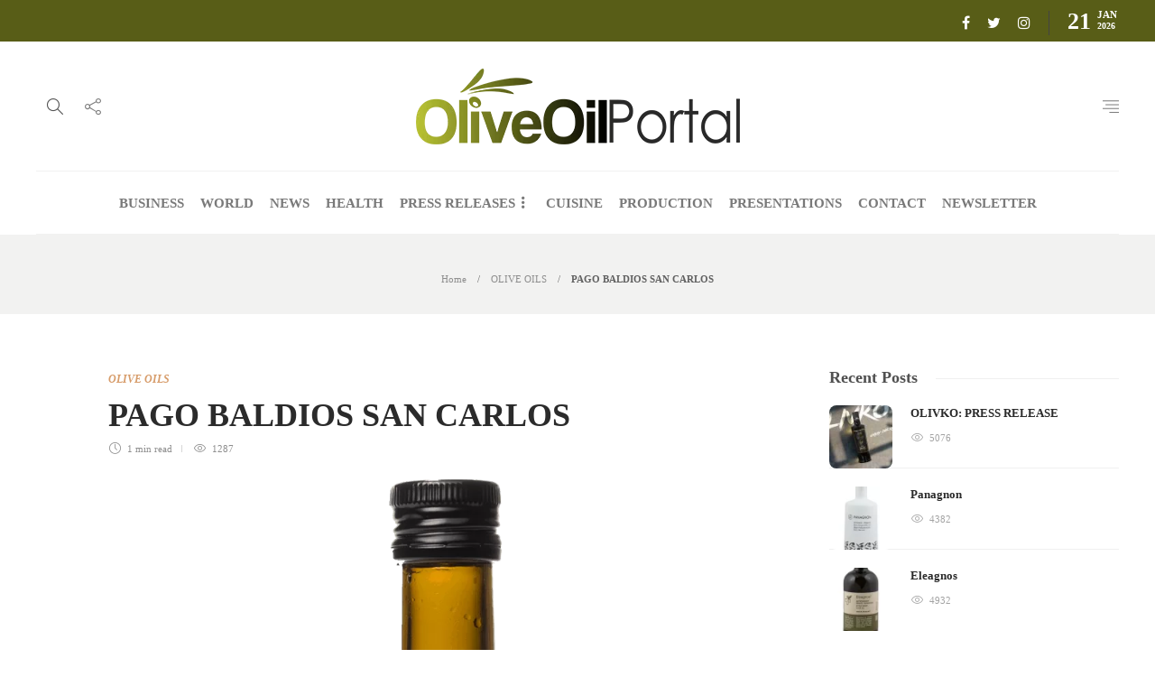

--- FILE ---
content_type: text/html; charset=UTF-8
request_url: https://oliveoilportal.com/olive-oils/pago-baldios-san-carlos/
body_size: 14989
content:
<!DOCTYPE html><html lang="en-US"><head><script data-no-optimize="1">var litespeed_docref=sessionStorage.getItem("litespeed_docref");litespeed_docref&&(Object.defineProperty(document,"referrer",{get:function(){return litespeed_docref}}),sessionStorage.removeItem("litespeed_docref"));</script> <meta charset="UTF-8"><meta name="viewport" content="width=device-width, initial-scale=1"><title>PAGO BALDIOS SAN CARLOS &#8211; Olive Oil Portal</title><meta name='robots' content='max-image-preview:large' /><link rel="alternate" type="application/rss+xml" title="Olive Oil Portal &raquo; Feed" href="https://oliveoilportal.com/feed/" /><link rel="alternate" title="oEmbed (JSON)" type="application/json+oembed" href="https://oliveoilportal.com/wp-json/oembed/1.0/embed?url=https%3A%2F%2Foliveoilportal.com%2Folive-oils%2Fpago-baldios-san-carlos%2F" /><link rel="alternate" title="oEmbed (XML)" type="text/xml+oembed" href="https://oliveoilportal.com/wp-json/oembed/1.0/embed?url=https%3A%2F%2Foliveoilportal.com%2Folive-oils%2Fpago-baldios-san-carlos%2F&#038;format=xml" /><style id='wp-img-auto-sizes-contain-inline-css' type='text/css'>img:is([sizes=auto i],[sizes^="auto," i]){contain-intrinsic-size:3000px 1500px}
/*# sourceURL=wp-img-auto-sizes-contain-inline-css */</style><link data-optimized="2" rel="stylesheet" href="https://oliveoilportal.com/wp-content/litespeed/css/15f8e9ee0b0c4eefc9aca31d07e617bd.css?ver=47cfc" /><style id='gillion-responsive-inline-css' type='text/css'>/*# sourceURL=gillion-responsive-inline-css */</style> <script type="litespeed/javascript" data-src="https://oliveoilportal.com/wp-includes/js/jquery/jquery.min.js" id="jquery-core-js"></script> <script id="jquery-remove-uppercase-accents-js-extra" type="litespeed/javascript">var rua={"accents":[{"original":"\u0386\u0399","convert":"\u0391\u03aa"},{"original":"\u0386\u03a5","convert":"\u0391\u03ab"},{"original":"\u0388\u0399","convert":"\u0395\u03aa"},{"original":"\u038c\u0399","convert":"\u039f\u03aa"},{"original":"\u0388\u03a5","convert":"\u0395\u03ab"},{"original":"\u038c\u03a5","convert":"\u039f\u03ab"},{"original":"\u03ac\u03b9","convert":"\u03b1\u03ca"},{"original":"\u03ad\u03b9","convert":"\u03b5\u03ca"},{"original":"\u0386\u03c5","convert":"\u03b1\u03cb"},{"original":"\u03ac\u03c5","convert":"\u03b1\u03cb"},{"original":"\u03cc\u03b9","convert":"\u03bf\u03ca"},{"original":"\u0388\u03c5","convert":"\u03b5\u03cb"},{"original":"\u03ad\u03c5","convert":"\u03b5\u03cb"},{"original":"\u03cc\u03c5","convert":"\u03bf\u03cb"},{"original":"\u038c\u03c5","convert":"\u03bf\u03cb"},{"original":"\u0386","convert":"\u0391"},{"original":"\u03ac","convert":"\u03b1"},{"original":"\u0388","convert":"\u0395"},{"original":"\u03ad","convert":"\u03b5"},{"original":"\u0389","convert":"\u0397"},{"original":"\u03ae","convert":"\u03b7"},{"original":"\u038a","convert":"\u0399"},{"original":"\u03aa","convert":"\u0399"},{"original":"\u03af","convert":"\u03b9"},{"original":"\u0390","convert":"\u03ca"},{"original":"\u038c","convert":"\u039f"},{"original":"\u03cc","convert":"\u03bf"},{"original":"\u038e","convert":"\u03a5"},{"original":"\u03cd","convert":"\u03c5"},{"original":"\u03b0","convert":"\u03cb"},{"original":"\u038f","convert":"\u03a9"},{"original":"\u03ce","convert":"\u03c9"}],"selectors":"","selAction":""}</script> <script id="gillion-scripts-js-extra" type="litespeed/javascript">var gillion_loadmore_posts={"ajax_url":"https://oliveoilportal.com/wp-admin/admin-ajax.php"};var gillion={"siteurl":"https://oliveoilportal.com/","loggedin":"","page_loader":"0","notice":"","header_animation_dropdown_delay":"1000","header_animation_dropdown":"easeInOutExpo","header_animation_dropdown_speed":"300","lightbox_opacity":"0.88","lightbox_transition":"elastic","page_numbers_prev":"Previous","page_numbers_next":"Next","rtl_support":"","footer_parallax":"","social_share":"{\"email\":true,\"twitter\":true,\"facebook\":true,\"linkedin\":true}","text_show_all":"Show All"}</script> <script></script><link rel="https://api.w.org/" href="https://oliveoilportal.com/wp-json/" /><link rel="alternate" title="JSON" type="application/json" href="https://oliveoilportal.com/wp-json/wp/v2/posts/3991" /><link rel="EditURI" type="application/rsd+xml" title="RSD" href="https://oliveoilportal.com/xmlrpc.php?rsd" /><link rel="canonical" href="https://oliveoilportal.com/olive-oils/pago-baldios-san-carlos/" /><meta name="generator" content="Powered by WPBakery Page Builder - drag and drop page builder for WordPress."/>
 <script type="litespeed/javascript" data-src="https://www.googletagmanager.com/gtag/js?id=UA-169390348-1"></script> <script type="litespeed/javascript">window.dataLayer=window.dataLayer||[];function gtag(){dataLayer.push(arguments)}
gtag('js',new Date());gtag('config','UA-169390348-1')</script><link rel="icon" href="https://oliveoilportal.com/wp-content/uploads/2020/06/cropped-olive-1-32x32.png" sizes="32x32" /><link rel="icon" href="https://oliveoilportal.com/wp-content/uploads/2020/06/cropped-olive-1-192x192.png" sizes="192x192" /><link rel="apple-touch-icon" href="https://oliveoilportal.com/wp-content/uploads/2020/06/cropped-olive-1-180x180.png" /><meta name="msapplication-TileImage" content="https://oliveoilportal.com/wp-content/uploads/2020/06/cropped-olive-1-270x270.png" /><style type="text/css" id="wp-custom-css">.sh-header-top {background:#585d17;}
a.social-media-gplus, li.sh-share-item-googleplus, li.sh-nav-readmore {display:none;}


.sh-post-author.sh-table {display: none;}
.post-meta-content .post-auhor-date, a.post-comments {display:none!important;}

#gtranslate_wrapper {display:none;}

@media screen and (max-width: 992px) {
#gtranslate_wrapper {display:block;}
}
.greenarea h2.sh-blog-fancy-title {color:#fff;}

.grecaptcha-badge { opacity:0;}

.titlebar-title h2 {display:none;}
span.title-level {margin:0; padding:0;}

.sh-footer-builder-widgets .textwidget ul li {
    padding: 10px 1px;
    border-bottom: 1px solid #f0f0f0;
    font-size: 0px!important;
    text-transform: uppercase;
}

.sh-footer-builder-widgets .textwidget ul li a {
color: #ffffff!important;
        display: block;
    font-weight: bold;
    font-size: 11px;
    position: relative;
    padding-left: 14px;
}

.sh-footer-builder-widgets .textwidget ul li a:before {
    content: ".";
    display: inline-block;
    font-size: 18px;
    position: absolute;
    left: 0;
    top: -11px;
}</style><noscript><style>.wpb_animate_when_almost_visible { opacity: 1; }</style></noscript></head><body data-rsssl=1 class="wp-singular post-template-default single single-post postid-3991 single-format-standard wp-theme-theoliveoilnews wp-child-theme-theoliveoilnews-child singular sh-body-header-sticky sh-title-style1 sh-section-tabs-style3 sh-carousel-style2 sh-carousel-position-bottom sh-post-categories-style2 sh-review-style2 sh-meta-order-bottom sh-instagram-widget-columns3 sh-categories-position-title sh-media-icon-style2 sh-wc-labels-off sh-instagram-widget-with-button wpb-js-composer js-comp-ver-8.7.1 vc_responsive"><div class="sh-header-side"><div id="text-2" class="widget-item widget_text"><div class="sh-widget-title-styling"><h3 class="widget-title">Newsletter</h3></div><div class="textwidget"><p>* You will receive the latest news and updates about olive oil!</p><div class="wpforms-container wpforms-container-full" id="wpforms-3290"><form id="wpforms-form-3290" class="wpforms-validate wpforms-form wpforms-ajax-form" data-formid="3290" method="post" enctype="multipart/form-data" action="/olive-oils/pago-baldios-san-carlos/" data-token="e1f026ea93d71aff97ce8a70e0f9e19f" data-token-time="1769001227"><noscript class="wpforms-error-noscript">Please enable JavaScript in your browser to complete this form.</noscript><div class="wpforms-field-container"><div id="wpforms-3290-field_1-container" class="wpforms-field wpforms-field-email" data-field-id="1"><label class="wpforms-field-label wpforms-label-hide" for="wpforms-3290-field_1">Email <span class="wpforms-required-label">*</span></label><input type="email" id="wpforms-3290-field_1" class="wpforms-field-large wpforms-field-required" name="wpforms[fields][1]" placeholder="E-mail" spellcheck="false" required></div></div><div class="wpforms-field wpforms-field-hp"><label for="wpforms-3290-field-hp" class="wpforms-field-label">Message</label><input type="text" name="wpforms[hp]" id="wpforms-3290-field-hp" class="wpforms-field-medium"></div><div class="wpforms-recaptcha-container wpforms-is-recaptcha wpforms-is-recaptcha-type-v3" ><input type="hidden" name="wpforms[recaptcha]" value=""></div><div class="wpforms-submit-container" ><input type="hidden" name="wpforms[id]" value="3290"><input type="hidden" name="page_title" value="PAGO BALDIOS SAN CARLOS"><input type="hidden" name="page_url" value="https://oliveoilportal.com/olive-oils/pago-baldios-san-carlos/"><input type="hidden" name="url_referer" value=""><input type="hidden" name="page_id" value="3991"><input type="hidden" name="wpforms[post_id]" value="3991"><button type="submit" name="wpforms[submit]" id="wpforms-submit-3290" class="wpforms-submit" data-alt-text="Sending..." data-submit-text="SUBSCRIBE" aria-live="assertive" value="wpforms-submit">SUBSCRIBE</button><img data-lazyloaded="1" src="[data-uri]" decoding="async" data-src="https://oliveoilportal.com/wp-content/plugins/wpforms-lite/assets/images/submit-spin.svg" class="wpforms-submit-spinner" style="display: none;" width="26" height="26" alt="Loading"></div></form></div></div></div><div id="recent_posts-2" class="widget_social_links widget-item widget_recent_posts"><div class="wrap-recent-posts"><div class="sh-widget-title-styling"><h3 class="widget-title">Recent Articles</h3></div><div class="sh-recent-posts-widgets"><div class="sh-recent-posts-widgets-item"><div class="sh-recent-posts-widgets-item-thumb">
<a href="https://oliveoilportal.com/press-releases/olivko-press-release/">
<img data-lazyloaded="1" src="[data-uri]" width="150" height="150" data-src="https://oliveoilportal.com/wp-content/uploads/2024/07/olivko4-150x150.jpg" class="attachment-thumbnail size-thumbnail wp-post-image" alt="" decoding="async" data-srcset="https://oliveoilportal.com/wp-content/uploads/2024/07/olivko4-150x150.jpg 150w, https://oliveoilportal.com/wp-content/uploads/2024/07/olivko4-585x585.jpg 585w, https://oliveoilportal.com/wp-content/uploads/2024/07/olivko4-220x220.jpg 220w, https://oliveoilportal.com/wp-content/uploads/2024/07/olivko4-80x80.jpg 80w" data-sizes="(max-width: 150px) 100vw, 150px" /><div class="sh-mini-overlay"><div class="sh-mini-overlay-container"><div class="sh-table-full"><div class="sh-table-cell">
<i class="icon-link"></i></div></div></div></div><div class="sh-recent-posts-widgets-count">
0</div>
</a></div><div class="sh-recent-posts-widgets-item-content">
<a href="https://oliveoilportal.com/press-releases/olivko-press-release/"><h6>OLIVKO: PRESS RELEASE</h6>
</a><div class="sh-recent-posts-widgets-item-meta">
By						        <a href="https://oliveoilportal.com//author/digitalbox" class="post-meta-author">
digitalbox						        </a></div></div></div><div class="sh-recent-posts-widgets-item"><div class="sh-recent-posts-widgets-item-thumb">
<a href="https://oliveoilportal.com/awarded-olive-oils-2022/panagnon-3/">
<img data-lazyloaded="1" src="[data-uri]" width="150" height="150" data-src="https://oliveoilportal.com/wp-content/uploads/2022/07/V11-150x150.png" class="attachment-thumbnail size-thumbnail wp-post-image" alt="Panagnon" decoding="async" data-srcset="https://oliveoilportal.com/wp-content/uploads/2022/07/V11-150x150.png 150w, https://oliveoilportal.com/wp-content/uploads/2022/07/V11-585x585.png 585w, https://oliveoilportal.com/wp-content/uploads/2022/07/V11-220x220.png 220w, https://oliveoilportal.com/wp-content/uploads/2022/07/V11-80x80.png 80w" data-sizes="(max-width: 150px) 100vw, 150px" /><div class="sh-mini-overlay"><div class="sh-mini-overlay-container"><div class="sh-table-full"><div class="sh-table-cell">
<i class="icon-link"></i></div></div></div></div><div class="sh-recent-posts-widgets-count">
0</div>
</a></div><div class="sh-recent-posts-widgets-item-content">
<a href="https://oliveoilportal.com/awarded-olive-oils-2022/panagnon-3/"><h6>Panagnon</h6>
</a><div class="sh-recent-posts-widgets-item-meta">
By						        <a href="https://oliveoilportal.com//author/digitalbox" class="post-meta-author">
digitalbox						        </a></div></div></div><div class="sh-recent-posts-widgets-item"><div class="sh-recent-posts-widgets-item-thumb">
<a href="https://oliveoilportal.com/awarded-olive-oils-2022/eleagnos-2-3/">
<img data-lazyloaded="1" src="[data-uri]" width="150" height="150" data-src="https://oliveoilportal.com/wp-content/uploads/2022/07/Y60-150x150.png" class="attachment-thumbnail size-thumbnail wp-post-image" alt="Eleagnos" decoding="async" data-srcset="https://oliveoilportal.com/wp-content/uploads/2022/07/Y60-150x150.png 150w, https://oliveoilportal.com/wp-content/uploads/2022/07/Y60-585x585.png 585w, https://oliveoilportal.com/wp-content/uploads/2022/07/Y60-220x220.png 220w, https://oliveoilportal.com/wp-content/uploads/2022/07/Y60-80x80.png 80w" data-sizes="(max-width: 150px) 100vw, 150px" /><div class="sh-mini-overlay"><div class="sh-mini-overlay-container"><div class="sh-table-full"><div class="sh-table-cell">
<i class="icon-link"></i></div></div></div></div><div class="sh-recent-posts-widgets-count">
0</div>
</a></div><div class="sh-recent-posts-widgets-item-content">
<a href="https://oliveoilportal.com/awarded-olive-oils-2022/eleagnos-2-3/"><h6>Eleagnos</h6>
</a><div class="sh-recent-posts-widgets-item-meta">
By						        <a href="https://oliveoilportal.com//author/digitalbox" class="post-meta-author">
digitalbox						        </a></div></div></div><div class="sh-recent-posts-widgets-item"><div class="sh-recent-posts-widgets-item-thumb">
<a href="https://oliveoilportal.com/awarded-olive-oils-2022/stephanos/">
<img data-lazyloaded="1" src="[data-uri]" width="150" height="150" data-src="https://oliveoilportal.com/wp-content/uploads/2022/07/Y59-150x150.png" class="attachment-thumbnail size-thumbnail wp-post-image" alt="STEPHANOS" decoding="async" data-srcset="https://oliveoilportal.com/wp-content/uploads/2022/07/Y59-150x150.png 150w, https://oliveoilportal.com/wp-content/uploads/2022/07/Y59-585x585.png 585w, https://oliveoilportal.com/wp-content/uploads/2022/07/Y59-220x220.png 220w, https://oliveoilportal.com/wp-content/uploads/2022/07/Y59-80x80.png 80w" data-sizes="(max-width: 150px) 100vw, 150px" /><div class="sh-mini-overlay"><div class="sh-mini-overlay-container"><div class="sh-table-full"><div class="sh-table-cell">
<i class="icon-link"></i></div></div></div></div><div class="sh-recent-posts-widgets-count">
0</div>
</a></div><div class="sh-recent-posts-widgets-item-content">
<a href="https://oliveoilportal.com/awarded-olive-oils-2022/stephanos/"><h6>STEPHANOS</h6>
</a><div class="sh-recent-posts-widgets-item-meta">
By						        <a href="https://oliveoilportal.com//author/digitalbox" class="post-meta-author">
digitalbox						        </a></div></div></div></div></div></div></div><div class="sh-header-side-overlay"></div><div id="page-container" class=""><header class="primary-mobile"><div id="header-mobile" class="sh-header-mobile"><div class="sh-header-mobile-navigation"><div class="container"><div class="sh-table sh-header-mobile-table"><div class="sh-table-cell"><nav id="header-navigation-mobile" class="header-standard-position sh-header-mobile-navigation-left"><div class="sh-nav-container"><ul class="sh-nav"><li><div class="sh-hamburger-menu sh-nav-dropdown">
<span></span>
<span></span>
<span></span>
<span></span></div></li></ul></div></nav></div><div class="sh-table-cell sh-header-logo-container"><div class="header-logo">
<a href="https://oliveoilportal.com/" class="header-logo-container sh-table-small"><div class="sh-table-cell"><img data-lazyloaded="1" src="[data-uri]" width="359" height="84" class="sh-standard-logo" data-src="//oliveoilportal.com/wp-content/uploads/2020/07/oliveoilNews.png" alt="Olive Oil Portal" />
<img data-lazyloaded="1" src="[data-uri]" width="359" height="84" class="sh-sticky-logo" data-src="//oliveoilportal.com/wp-content/uploads/2020/07/oliveoilNews.png" alt="Olive Oil Portal" />
<img data-lazyloaded="1" src="[data-uri]" width="359" height="84" class="sh-light-logo" data-src="//oliveoilportal.com/wp-content/uploads/2020/07/oliveoilNews.png" alt="Olive Oil Portal" /></div>
</a></div></div><div class="sh-table-cell"><nav class="header-standard-position sh-header-mobile-navigation-right"><div class="sh-nav-container"><ul class="sh-nav"></ul></div></nav></div></div></div></div><nav class="sh-header-mobile-dropdown"><div class="container sh-nav-container"><ul class="sh-nav-mobile"></ul></div><div class="container sh-nav-container"><div class="header-mobile-social-media">
<a href="https://www.facebook.com/OliveOilPortal/"  target = "_blank"  class="social-media-facebook">
<i class="fa fa-facebook"></i>
</a><a href="https://twitter.com/OliveOil_News"  target = "_blank"  class="social-media-twitter">
<i class="fa fa-twitter"></i>
</a><a href="https://www.instagram.com/londonoliveoilcompetitions/"  target = "_blank"  class="social-media-instagram">
<i class="fa fa-instagram"></i>
</a><div class="sh-clear"></div></div></div><div class="header-mobile-search"><div class="container sh-nav-container"><form role="search" method="get" class="header-mobile-form" action="https://oliveoilportal.com/">
<input class="header-mobile-form-input" type="text" placeholder="Search here.." value="" name="s" required />
<button type="submit" class="header-mobile-form-submit">
<i class="icon-magnifier"></i>
</button></form></div></div></nav></div></header><header class="primary-desktop"><div class="sh-header-top"><div class="container"><div class="sh-table"><div class="sh-table-cell"><div class="gtranslate_wrapper" id="gt-wrapper-87633351"></div></div><div class="sh-table-cell"><div class="sh-header-top-meta"><div class="header-social-media">
<a href="https://www.facebook.com/OliveOilPortal/"  target = "_blank"  class="social-media-facebook">
<i class="fa fa-facebook"></i>
</a><a href="https://twitter.com/OliveOil_News"  target = "_blank"  class="social-media-twitter">
<i class="fa fa-twitter"></i>
</a><a href="https://www.instagram.com/londonoliveoilcompetitions/"  target = "_blank"  class="social-media-instagram">
<i class="fa fa-instagram"></i>
</a><div class="sh-clear"></div></div><div class="sh-header-top-date">
<span class="sh-header-top-date-day">21</span>
<span class="sh-header-top-date-meta">
<span class="sh-header-top-date-month">Jan</span>
<span class="sh-header-top-date-year">2026</span>
</span></div></div></div></div></div></div><div class="sh-header-height sh-header-4"><div class="sh-header-middle"><div class="container sh-header-additional"><div class="sh-table"><div class="sh-table-cell sh-header-meta1-container"><nav class="header-standard-position"><div class="sh-nav-container"><ul class="sh-nav"><li class="menu-item sh-nav-search sh-nav-special">
<a href="#"><i class="icon icon-magnifier"></i></a></li><li class="menu-item menu-item-has-children sh-nav-share sh-nav-special">
<a href="#"><div>
<i class="icon icon-share"></i></div>
</a><ul class="sub-menu sh-nav-share-ul"><li class="sh-share-item sh-share-item-facebook menu-item">
<a href="https://www.facebook.com/OliveOilPortal/"  target = "_blank" >
<i class="fa fa-facebook"></i>
</a></li><li class="sh-share-item sh-share-item-twitter menu-item">
<a href="https://twitter.com/OliveOil_News"  target = "_blank" >
<i class="fa fa-twitter"></i>
</a></li><li class="sh-share-item sh-share-item-instagram menu-item">
<a href="https://www.instagram.com/londonoliveoilcompetitions/"  target = "_blank" >
<i class="fa fa-instagram"></i>
</a></li></ul></li></ul></div></nav></div><div class="sh-table-cell sh-header-logo-container"><nav class="header-standard-position"><div class="sh-nav-container"><ul class="sh-nav sh-nav-left"><li><div class="header-logo">
<a href="https://oliveoilportal.com/" class="header-logo-container sh-table-small"><div class="sh-table-cell"><img data-lazyloaded="1" src="[data-uri]" width="359" height="84" class="sh-standard-logo" data-src="//oliveoilportal.com/wp-content/uploads/2020/07/oliveoilNews.png" alt="Olive Oil Portal" />
<img data-lazyloaded="1" src="[data-uri]" width="359" height="84" class="sh-sticky-logo" data-src="//oliveoilportal.com/wp-content/uploads/2020/07/oliveoilNews.png" alt="Olive Oil Portal" />
<img data-lazyloaded="1" src="[data-uri]" width="359" height="84" class="sh-light-logo" data-src="//oliveoilportal.com/wp-content/uploads/2020/07/oliveoilNews.png" alt="Olive Oil Portal" /></div>
</a></div></li></ul></div></nav></div><div class="sh-table-cell sh-header-meta2-container"><nav class="header-standard-position"><div class="sh-nav-container"><ul class="sh-nav"><li class="menu-item sh-nav-menu sh-nav-special">
<a href="#">
<i class="ti-align-right sh-nav-menu-icon-closed" data-attr-closed="ti-align-right" data-attr-opened="ti-close"></i>
</a></li></ul></div></nav></div></div></div></div><div class="sh-header sh-header-4 sh-sticky-header"><div class="container sh-header-standard"><nav id="header-navigation" class="header-standard-position"><div class="sh-nav-container"><ul id="menu-header-navigation" class="sh-nav"><li id="menu-item-3249" class="menu-item menu-item-type-taxonomy menu-item-object-category menu-item-3249"><a href="https://oliveoilportal.com/category/business/" >BUSINESS</a></li><li id="menu-item-3246" class="menu-item menu-item-type-taxonomy menu-item-object-category menu-item-3246"><a href="https://oliveoilportal.com/category/world/" >WORLD</a></li><li id="menu-item-3250" class="menu-item menu-item-type-taxonomy menu-item-object-category menu-item-3250"><a href="https://oliveoilportal.com/category/news/" >NEWS</a></li><li id="menu-item-3247" class="menu-item menu-item-type-taxonomy menu-item-object-category menu-item-3247"><a href="https://oliveoilportal.com/category/health/" >HEALTH</a></li><li id="menu-item-3252" class="menu-item menu-item-type-taxonomy menu-item-object-category menu-item-has-children menu-item-3252"><a href="https://oliveoilportal.com/category/press-releases/" >PRESS RELEASES</a><ul class="sub-menu"><li id="menu-item-5010" class="menu-item menu-item-type-post_type menu-item-object-page menu-item-5010"><a href="https://oliveoilportal.com/send-us-your-press-release/" >SEND US YOUR PRESS RELEASE</a></li></ul></li><li id="menu-item-4973" class="menu-item menu-item-type-taxonomy menu-item-object-category menu-item-4973"><a href="https://oliveoilportal.com/category/cuisine/" >CUISINE</a></li><li id="menu-item-3248" class="menu-item menu-item-type-taxonomy menu-item-object-category menu-item-3248"><a href="https://oliveoilportal.com/category/production/" >PRODUCTION</a></li><li id="menu-item-3253" class="menu-item menu-item-type-taxonomy menu-item-object-category menu-item-3253"><a href="https://oliveoilportal.com/category/product-presentations/" >PRESENTATIONS</a></li><li id="menu-item-4965" class="menu-item menu-item-type-post_type menu-item-object-page menu-item-4965"><a href="https://oliveoilportal.com/contact-us/" >CONTACT</a></li><li id="menu-item-5013" class="menu-item menu-item-type-post_type menu-item-object-page menu-item-5013"><a href="https://oliveoilportal.com/newsletter/" >NEWSLETTER</a></li></ul></div></nav></div><div class="sh-header-search-side"><div class="sh-header-search-side-container"><form method="get" class="sh-header-search-form" action="https://oliveoilportal.com/">
<input type="text" value="" name="s" class="sh-header-search-side-input" placeholder="Enter a keyword to search..." /><div class="sh-header-search-side-close">
<i class="ti-close"></i></div><div class="sh-header-search-side-icon">
<i class="ti-search"></i></div></form></div></div></div></div></header><div class="sh-titlebar sh-titlebar-center"><div class="container"><div class="sh-table sh-titlebar-height-small"><div class="sh-table-cell"><div class="titlebar-title"><h2>
Article</h2></div><div class="title-level"><div id="breadcrumbs" class="breadcrumb-trail breadcrumbs"><span class="item-home"><a class="bread-link bread-home" href="https://oliveoilportal.com/" title="Home">Home</a></span><span class="separator"> &gt; </span><span class="item-cat"><a href="https://oliveoilportal.com/category/olive-oils/">OLIVE OILS</a></span><span class="separator"> &gt; </span><span class="item-current item-3991"><span class="bread-current bread-3991" title="PAGO BALDIOS SAN CARLOS">PAGO BALDIOS SAN CARLOS</span></span></div></div></div></div></div></div><div id="wrapper" class="layout-default"><div class="content-container sh-page-layout-default"><div class="container entry-content"><div id="content-wrapper" class="content-wrapper-with-sidebar"><div id="content" class="content-layout-sidebar-right content-with-sidebar-right"><div class="blog-single blog-style-single blog-style-single-share  blog-blockquote-style2  blog-style-post-toptitle"><article id="post-3991" class="post-item post-item-single post-3991 post type-post status-publish format-standard has-post-thumbnail hentry category-olive-oils"><meta content="https://oliveoilportal.com/wp-content/uploads/2020/07/B04-661x1024.png" itemprop="image"/><div class="post-item-single-container"><div class="post-content-share post-content-share-bar"></div><div class="post-single-meta"><div class="post-categories-container"><div class="post-categories"><a href="https://oliveoilportal.com/category/olive-oils/">OLIVE OILS</a></div></div>
<a class="post-title"><h1>
PAGO BALDIOS SAN CARLOS</h1>
</a><div class="post-meta"><div class="post-meta-content">
<span class="post-auhor-date post-auhor-date-full">
<a href="https://oliveoilportal.com/author/digitalbox/">
</a>
<span>
<a href="https://oliveoilportal.com/author/digitalbox/" class="post-author">digitalbox</a></span>,
<a href="https://oliveoilportal.com/olive-oils/pago-baldios-san-carlos/" class="post-date">
6 years ago                                            </a>
</span>
<span class="post-readtime">
<i class="icon icon-clock"></i>
1 min <span>read</span>            </span>
<span class="post-views">
<i class="icon icon-eye"></i>
1287            </span>
<span class="placeholder-post-read-later"></span></div></div></div><div class="post-type-content"><div class="post-thumbnail">
<img data-lazyloaded="1" src="[data-uri]" width="1000" height="1550" data-src="https://oliveoilportal.com/wp-content/uploads/2020/07/B04.png" alt="PAGO BALDIOS SAN CARLOS">
<a href="https://oliveoilportal.com/wp-content/uploads/2020/07/B04.png" class="post-lightbox" data-rel="lightcase:post_gallery_3991"></a></div></div><div class="post-content post-single-content"><p>Since the 17th century our family has been linked to agriculture.<br />
Pago de los Baldios de San Carlos is the legacy of generations, an experience appreciated in the care of olives and grapes throughout the production process.Pursue, find and maintain the highest quality of our products compared to mass production, thus obtaining healthy, premium quality products.</p><p>SILVER AWARD / QUALITY OLIVE OILS</p><p>Country: SPAIN</p><p>Company: PAGO BALDIOS SAN CARLOS S.L.</p></div><div class="sh-page-links"></div><div class="post-tags-container"><div class="sh-clear"></div></div><div class="post-content-share-mobile-contaner"><div class="post-content-share post-content-share-bar post-content-share-mobile"></div></div></div></article></div></div><div id="sidebar" class="sidebar-right"><div class="sidebar-container"><div id="posts_slider-5" class="widget_facebook widget-item widget_posts_slider"><div class="widget-slide-arrows-container"><div class="sh-widget-title-styling"><h3 class="widget-title">Recent Posts</h3></div></div><div class="sh-widget-posts-slider sh-widget-posts-slider-init"><div class="sh-widget-posts-slider-group"><div class="sh-widget-posts-slider-item sh-widget-posts-slider-style1">
<a href="https://oliveoilportal.com/press-releases/olivko-press-release/" class="sh-widget-posts-slider-thumbnail sh-post-review-mini" style="background-image: url( https://oliveoilportal.com/wp-content/uploads/2024/07/olivko4-80x80.jpg);"><div class="post-overlay-small"></div>
</a><div class="sh-widget-posts-slider-content">
<a href="https://oliveoilportal.com/press-releases/olivko-press-release/"><h5 class="post-title">
OLIVKO: PRESS RELEASE</h5>
</a><div class="post-meta"><div class="post-meta-content">
<span class="post-views">
<i class="icon icon-eye"></i>
5076            </span>
<span class="placeholder-post-read-later"></span></div></div></div></div><div class="sh-widget-posts-slider-item sh-widget-posts-slider-style1">
<a href="https://oliveoilportal.com/awarded-olive-oils-2022/panagnon-3/" class="sh-widget-posts-slider-thumbnail sh-post-review-mini" style="background-image: url( https://oliveoilportal.com/wp-content/uploads/2022/07/V11-80x80.png);"><div class="post-overlay-small"></div>
</a><div class="sh-widget-posts-slider-content">
<a href="https://oliveoilportal.com/awarded-olive-oils-2022/panagnon-3/"><h5 class="post-title">
Panagnon</h5>
</a><div class="post-meta"><div class="post-meta-content">
<span class="post-views">
<i class="icon icon-eye"></i>
4382            </span>
<span class="placeholder-post-read-later"></span></div></div></div></div><div class="sh-widget-posts-slider-item sh-widget-posts-slider-style1">
<a href="https://oliveoilportal.com/awarded-olive-oils-2022/eleagnos-2-3/" class="sh-widget-posts-slider-thumbnail sh-post-review-mini" style="background-image: url( https://oliveoilportal.com/wp-content/uploads/2022/07/Y60-80x80.png);"><div class="post-overlay-small"></div>
</a><div class="sh-widget-posts-slider-content">
<a href="https://oliveoilportal.com/awarded-olive-oils-2022/eleagnos-2-3/"><h5 class="post-title">
Eleagnos</h5>
</a><div class="post-meta"><div class="post-meta-content">
<span class="post-views">
<i class="icon icon-eye"></i>
4932            </span>
<span class="placeholder-post-read-later"></span></div></div></div></div></div><div class="sh-widget-posts-slider-group"><div class="sh-widget-posts-slider-item sh-widget-posts-slider-style1">
<a href="https://oliveoilportal.com/awarded-olive-oils-2022/stephanos/" class="sh-widget-posts-slider-thumbnail sh-post-review-mini" style="background-image: url( https://oliveoilportal.com/wp-content/uploads/2022/07/Y59-80x80.png);"><div class="post-overlay-small"></div>
</a><div class="sh-widget-posts-slider-content">
<a href="https://oliveoilportal.com/awarded-olive-oils-2022/stephanos/"><h5 class="post-title">
STEPHANOS</h5>
</a><div class="post-meta"><div class="post-meta-content">
<span class="post-views">
<i class="icon icon-eye"></i>
4706            </span>
<span class="placeholder-post-read-later"></span></div></div></div></div><div class="sh-widget-posts-slider-item sh-widget-posts-slider-style1">
<a href="https://oliveoilportal.com/awarded-olive-oils-2022/talialo-premium/" class="sh-widget-posts-slider-thumbnail sh-post-review-mini" style="background-image: url( https://oliveoilportal.com/wp-content/uploads/2022/07/D60-80x80.png);"><div class="post-overlay-small"></div>
</a><div class="sh-widget-posts-slider-content">
<a href="https://oliveoilportal.com/awarded-olive-oils-2022/talialo-premium/"><h5 class="post-title">
Talialo Premium</h5>
</a><div class="post-meta"><div class="post-meta-content">
<span class="post-views">
<i class="icon icon-eye"></i>
4021            </span>
<span class="placeholder-post-read-later"></span></div></div></div></div><div class="sh-widget-posts-slider-item sh-widget-posts-slider-style1">
<a href="https://oliveoilportal.com/awarded-olive-oils-2022/olea-kotti-4/" class="sh-widget-posts-slider-thumbnail sh-post-review-mini" style="background-image: url( https://oliveoilportal.com/wp-content/uploads/2022/07/TN02-1-80x80.png);"><div class="post-overlay-small"></div>
</a><div class="sh-widget-posts-slider-content">
<a href="https://oliveoilportal.com/awarded-olive-oils-2022/olea-kotti-4/"><h5 class="post-title">
Olea. Kotti</h5>
</a><div class="post-meta"><div class="post-meta-content">
<span class="post-views">
<i class="icon icon-eye"></i>
2404            </span>
<span class="placeholder-post-read-later"></span></div></div></div></div></div></div><div class="widget-slide-arrows sh-carousel-buttons-styling"></div></div><div id="text-4" class="widget-item widget_text"><div class="textwidget"><p><a style="display: table; background: #929B24; color: #fff!important; padding: 10px 24px; font-size: 18px; text-align-center!important; border-radius: 25px; margin: 0 auto;" href="https://oliveoilportal.com/london-iooc-2021-video/">VIEW LONDON IOOC 2021 VIDEO</a></p></div></div><div id="advertise-2" class="widget_advertise widget-item widget_advertise">
<a href="http://www.londonoliveoil.com/book-your-participation-in-london-oliveoil-awards/">
<img data-lazyloaded="1" src="[data-uri]" width="300" height="600" data-src="https://oliveoilportal.com/wp-content/uploads/2021/11/LondonOliveoilAwards_6.png" />
</a></div></div></div></div></div></div><div class="sh-footer-template"><div class="container"><style type="text/css" data-type="vc_shortcodes-custom-css">.vc_custom_1592479818036{background-color: #585d17 !important;background-position: center !important;background-repeat: no-repeat !important;background-size: cover !important;}.vc_custom_1547033408288{padding-top: 0px !important;}.vc_custom_1592479828666{padding-top: 30px !important;padding-bottom: 70px !important;background-color: #585d17 !important;}.vc_custom_1592479850793{padding-top: 10px !important;padding-bottom: 10px !important;background-color: #41460d !important;}</style><div class="wpb-content-wrapper"><div data-vc-full-width="true" data-vc-full-width-init="false" data-vc-stretch-content="true" data-jarallax data-speed="0.2" class="vc_row wpb_row vc_row-fluid vc_custom_1592479818036 vc_row-has-fill jarallax"><div class="wpb_column vc_column_container vc_col-sm-12"><div class="vc_column-inner vc_custom_1547033408288"><div class="wpb_wrapper"><div class="vc_row wpb_row vc_inner vc_row-fluid vc_custom_1592479828666 vc_row-has-fill"><div class="wpb_column vc_column_container vc_col-sm-12"><div class="vc_column-inner "><div class="wpb_wrapper" style="width: 100%; max-width: 1200px;margin-left: auto; margin-right: auto;"><style media="screen">#sh-footer-builder-widgets-iuHx59J2Vd .widget-title,
                #sh-footer-builder-widgets-iuHx59J2Vd h5,
                #sh-footer-builder-widgets-iuHx59J2Vd h5.widget-title {
                    color: #ffffff                }

                #sh-footer-builder-widgets-iuHx59J2Vd a,
            	#sh-footer-builder-widgets-iuHx59J2Vd .post-views,
            	#sh-footer-builder-widgets-iuHx59J2Vd li a,
            	#sh-footer-builder-widgets-iuHx59J2Vd h6,
            	#sh-footer-builder-widgets-iuHx59J2Vd .sh-widget-posts-slider-style1 h5,
            	#sh-footer-builder-widgets-iuHx59J2Vd .sh-widget-posts-slider-style1 h5 span,
            	#sh-footer-builder-widgets-iuHx59J2Vd .widget_about_us .widget-quote {
            		color: #ffffff!important;
            	}

                #sh-footer-builder-widgets-iuHx59J2Vd,
                #sh-footer-builder-widgets-iuHx59J2Vd .post-meta,
                #sh-footer-builder-widgets-iuHx59J2Vd .post-meta span,
                #sh-footer-builder-widgets-iuHx59J2Vd .sh-recent-posts-widgets-item-meta a {
            		color: #e3e3e3!important;
            	}

                #sh-footer-builder-widgets-iuHx59J2Vd i:not(.icon-link):not(.icon-magnifier),
            	#sh-footer-builder-widgets-iuHx59J2Vd .widget_recent_entries li:before {
            		color: #f7f7f7!important;
            	}

                #sh-footer-builder-widgets-iuHx59J2Vd ul li,
            	#sh-footer-builder-widgets-iuHx59J2Vd ul li,
            	#sh-footer-builder-widgets-iuHx59J2Vd .widget_product_categories ul.product-categories a,
            	#sh-footer-builder-widgets-iuHx59J2Vd .sh-recent-posts-widgets .sh-recent-posts-widgets-item,
            	#sh-footer-builder-widgets-iuHx59J2Vd .sh-widget-posts-slider-style1:not(:last-child),
            	#sh-footer-builder-widgets-iuHx59J2Vd .widget_tag_cloud a,
            	.sh-title-style2 #sh-footer-builder-widgets-iuHx59J2Vd .sh-widget-title-styling,
            	.sh-carousel-style2 #sh-footer-builder-widgets-iuHx59J2Vd .sh-carousel-buttons-styling {
            		border-color: #2e2e2e;
            	}

                .sh-title-style2 #sh-footer-builder-widgets-iuHx59J2Vd .sh-widget-title-styling h3 {
            		border-color: #ffffff;
            	}

            	#sh-footer-builder-widgets-iuHx59J2Vd a:hover,
            	#sh-footer-builder-widgets-iuHx59J2Vd li a:hover,
            	#sh-footer-builder-widgets-iuHx59J2Vd h6:hover {
            		color: #47c9e5!important;
            	}

                .sh-footer-builder-widgets {
                    position: relative;
                    margin-bottom: -25px;
                }

                .sh-footer-builder-widgets > div {
                    display: inline-block;
                    width: 100%;
                    vertical-align: top;
                    padding: 0 15px;
                    margin-bottom: 25px;
                    margin-right: -4px;
                }

                
                .sh-footer-builder-widgets-2columns > div {
                    width: 50%;
                }

                .sh-footer-builder-widgets-3columns > div {
                    width: 33.3%;
                }

                .sh-footer-builder-widgets-4columns > div {
                    width: 25%;
                }

                .sh-footer-builder-widgets-5columns > div {
                    width: 20%;
                }

                @media (max-width: 900px) {
                    .sh-footer-builder-widgets > div {
                        width: 100%;
                    }

                    .sh-footer-builder-widgets > div:not(:last-child) {
                        margin-bottom: 40px;
                    }
                }</style><div id="sh-footer-builder-widgets-iuHx59J2Vd"  class="sh-footer-builder-widgets sh-footer-builder-widgets-iuHx59J2Vd sh-footer-builder-widgets-3columns "></div><style media="screen">#sh-footer-builder-widgets-fe2hRt3DJH .widget-title,
                #sh-footer-builder-widgets-fe2hRt3DJH h5,
                #sh-footer-builder-widgets-fe2hRt3DJH h5.widget-title {
                    color: #ffffff                }

                #sh-footer-builder-widgets-fe2hRt3DJH a,
            	#sh-footer-builder-widgets-fe2hRt3DJH .post-views,
            	#sh-footer-builder-widgets-fe2hRt3DJH li a,
            	#sh-footer-builder-widgets-fe2hRt3DJH h6,
            	#sh-footer-builder-widgets-fe2hRt3DJH .sh-widget-posts-slider-style1 h5,
            	#sh-footer-builder-widgets-fe2hRt3DJH .sh-widget-posts-slider-style1 h5 span,
            	#sh-footer-builder-widgets-fe2hRt3DJH .widget_about_us .widget-quote {
            		color: #ffffff!important;
            	}

                #sh-footer-builder-widgets-fe2hRt3DJH,
                #sh-footer-builder-widgets-fe2hRt3DJH .post-meta,
                #sh-footer-builder-widgets-fe2hRt3DJH .post-meta span,
                #sh-footer-builder-widgets-fe2hRt3DJH .sh-recent-posts-widgets-item-meta a {
            		color: #e3e3e3!important;
            	}

                #sh-footer-builder-widgets-fe2hRt3DJH i:not(.icon-link):not(.icon-magnifier),
            	#sh-footer-builder-widgets-fe2hRt3DJH .widget_recent_entries li:before {
            		color: #f7f7f7!important;
            	}

                #sh-footer-builder-widgets-fe2hRt3DJH ul li,
            	#sh-footer-builder-widgets-fe2hRt3DJH ul li,
            	#sh-footer-builder-widgets-fe2hRt3DJH .widget_product_categories ul.product-categories a,
            	#sh-footer-builder-widgets-fe2hRt3DJH .sh-recent-posts-widgets .sh-recent-posts-widgets-item,
            	#sh-footer-builder-widgets-fe2hRt3DJH .sh-widget-posts-slider-style1:not(:last-child),
            	#sh-footer-builder-widgets-fe2hRt3DJH .widget_tag_cloud a,
            	.sh-title-style2 #sh-footer-builder-widgets-fe2hRt3DJH .sh-widget-title-styling,
            	.sh-carousel-style2 #sh-footer-builder-widgets-fe2hRt3DJH .sh-carousel-buttons-styling {
            		border-color: rgba(255,255,255,0.10);
            	}

                .sh-title-style2 #sh-footer-builder-widgets-fe2hRt3DJH .sh-widget-title-styling h3 {
            		border-color: #ffffff;
            	}

            	#sh-footer-builder-widgets-fe2hRt3DJH a:hover,
            	#sh-footer-builder-widgets-fe2hRt3DJH li a:hover,
            	#sh-footer-builder-widgets-fe2hRt3DJH h6:hover {
            		color: #47c9e5!important;
            	}

                .sh-footer-builder-widgets {
                    position: relative;
                    margin-bottom: -25px;
                }

                .sh-footer-builder-widgets > div {
                    display: inline-block;
                    width: 100%;
                    vertical-align: top;
                    padding: 0 15px;
                    margin-bottom: 25px;
                    margin-right: -4px;
                }

                
                .sh-footer-builder-widgets-2columns > div {
                    width: 50%;
                }

                .sh-footer-builder-widgets-3columns > div {
                    width: 33.3%;
                }

                .sh-footer-builder-widgets-4columns > div {
                    width: 25%;
                }

                .sh-footer-builder-widgets-5columns > div {
                    width: 20%;
                }

                @media (max-width: 900px) {
                    .sh-footer-builder-widgets > div {
                        width: 100%;
                    }

                    .sh-footer-builder-widgets > div:not(:last-child) {
                        margin-bottom: 40px;
                    }
                }</style><div id="sh-footer-builder-widgets-fe2hRt3DJH"  class="sh-footer-builder-widgets sh-footer-builder-widgets-fe2hRt3DJH sh-footer-builder-widgets-3columns "><div id="posts_slider-3" class="widget_facebook widget-item widget_posts_slider"><div class="widget-slide-arrows-container not-slider"><div class="sh-widget-title-styling"><h3 class="widget-title">Trending News</h3></div></div><div class="sh-widget-posts-slider"><div class="sh-widget-posts-slider-group"><div class="sh-widget-posts-slider-item sh-widget-posts-slider-style1 style4">
<a href="https://oliveoilportal.com/press-releases/olivko-press-release/" class="sh-widget-posts-slider-thumbnail" style="background-image: url( https://oliveoilportal.com/wp-content/uploads/2024/07/olivko4-80x80.jpg);"></a><div class="sh-widget-posts-slider-content">
<a href="https://oliveoilportal.com/press-releases/olivko-press-release/"><h5 class="post-title">
OLIVKO: PRESS RELEASE</h5>
</a><div class="post-meta"><div class="post-meta-content">
<span class="post-auhor-date">
<a href="https://oliveoilportal.com/press-releases/olivko-press-release/" class="post-date">
1 year ago                                            </a>
</span>
<span class="post-readtime">
<i class="icon icon-clock"></i>
4 min <span>read</span>            </span>
<span class="placeholder-post-read-later"></span></div></div></div></div><div class="sh-widget-posts-slider-item sh-widget-posts-slider-style1 style4">
<a href="https://oliveoilportal.com/awarded-olive-oils-2022/panagnon-3/" class="sh-widget-posts-slider-thumbnail" style="background-image: url( https://oliveoilportal.com/wp-content/uploads/2022/07/V11-80x80.png);"></a><div class="sh-widget-posts-slider-content">
<a href="https://oliveoilportal.com/awarded-olive-oils-2022/panagnon-3/"><h5 class="post-title">
Panagnon</h5>
</a><div class="post-meta"><div class="post-meta-content">
<span class="post-auhor-date">
<a href="https://oliveoilportal.com/awarded-olive-oils-2022/panagnon-3/" class="post-date">
4 years ago                                            </a>
</span>
<span class="post-readtime">
<i class="icon icon-clock"></i>
1 min <span>read</span>            </span>
<span class="placeholder-post-read-later"></span></div></div></div></div><div class="sh-widget-posts-slider-item sh-widget-posts-slider-style1 style4">
<a href="https://oliveoilportal.com/awarded-olive-oils-2022/eleagnos-2-3/" class="sh-widget-posts-slider-thumbnail" style="background-image: url( https://oliveoilportal.com/wp-content/uploads/2022/07/Y60-80x80.png);"></a><div class="sh-widget-posts-slider-content">
<a href="https://oliveoilportal.com/awarded-olive-oils-2022/eleagnos-2-3/"><h5 class="post-title">
Eleagnos</h5>
</a><div class="post-meta"><div class="post-meta-content">
<span class="post-auhor-date">
<a href="https://oliveoilportal.com/awarded-olive-oils-2022/eleagnos-2-3/" class="post-date">
4 years ago                                            </a>
</span>
<span class="post-readtime">
<i class="icon icon-clock"></i>
1 min <span>read</span>            </span>
<span class="placeholder-post-read-later"></span></div></div></div></div><div class="sh-widget-posts-slider-item sh-widget-posts-slider-style1 style4">
<a href="https://oliveoilportal.com/awarded-olive-oils-2022/stephanos/" class="sh-widget-posts-slider-thumbnail" style="background-image: url( https://oliveoilportal.com/wp-content/uploads/2022/07/Y59-80x80.png);"></a><div class="sh-widget-posts-slider-content">
<a href="https://oliveoilportal.com/awarded-olive-oils-2022/stephanos/"><h5 class="post-title">
STEPHANOS</h5>
</a><div class="post-meta"><div class="post-meta-content">
<span class="post-auhor-date">
<a href="https://oliveoilportal.com/awarded-olive-oils-2022/stephanos/" class="post-date">
4 years ago                                            </a>
</span>
<span class="post-readtime">
<i class="icon icon-clock"></i>
1 min <span>read</span>            </span>
<span class="placeholder-post-read-later"></span></div></div></div></div></div></div><div class="widget-slide-arrows sh-carousel-buttons-styling"></div></div><div id="text-5" class="widget-item widget_text"><div class="sh-widget-title-styling"><h3 class="widget-title">Useful</h3></div><div class="textwidget"><ul><li class="cat-item"><a href="https://oliveoilportal.com/send-us-your-press-release/">SEND US YOUR PRESS RELEASE</a></li><li class="cat-item"><a href="https://oliveoilportal.com/newsletter/">SUBSCRIBE TO OUR NEWSLETTER</a></li><li class="cat-item"><a href="https://oliveoilportal.com/privacy-policy/">PRIVACY POLICY</a></li></ul></div></div><div id="categories-3" class="widget-item widget_categories"><div class="sh-widget-title-styling"><h3 class="widget-title">Categories</h3></div><ul><li class="cat-item cat-item-865"><a href="https://oliveoilportal.com/category/awarded-olive-oils-2022/">AWARDED OLIVE OILS 2022</a> (718)</li><li class="cat-item cat-item-852"><a href="https://oliveoilportal.com/category/business/">BUSINESS</a> (41)</li><li class="cat-item cat-item-864"><a href="https://oliveoilportal.com/category/ciooc2021/">CIOOC2021</a> (278)</li><li class="cat-item cat-item-862"><a href="https://oliveoilportal.com/category/cuisine/">CUISINE</a> (3)</li><li class="cat-item cat-item-1"><a href="https://oliveoilportal.com/category/health/">HEALTH</a> (29)</li><li class="cat-item cat-item-863"><a href="https://oliveoilportal.com/category/liooc2021/">LIOOC2021</a> (756)</li><li class="cat-item cat-item-854"><a href="https://oliveoilportal.com/category/news/">NEWS</a> (33)</li><li class="cat-item cat-item-859"><a href="https://oliveoilportal.com/category/olive-oils/">OLIVE OILS</a> (523)</li><li class="cat-item cat-item-856"><a href="https://oliveoilportal.com/category/press-releases/">PRESS RELEASES</a> (46)</li><li class="cat-item cat-item-857"><a href="https://oliveoilportal.com/category/product-presentations/">PRODUCT PRESENTATIONS</a> (24)</li><li class="cat-item cat-item-853"><a href="https://oliveoilportal.com/category/production/">PRODUCTION</a> (31)</li><li class="cat-item cat-item-277"><a href="https://oliveoilportal.com/category/world/">WORLD</a> (34)</li></ul></div></div></div></div></div></div><div class="vc_row wpb_row vc_inner vc_row-fluid vc_custom_1592479850793 vc_row-has-fill"><div class="wpb_column vc_column_container vc_col-sm-12"><div class="vc_column-inner "><div class="wpb_wrapper"><div class="wpb_text_column wpb_content_element" ><div class="wpb_wrapper"><p style="text-align: center;"><span style="color: #c0c0c0; font-size: 12px;">© COPYRIGHT OLIVEOILPORTAL.COM, ALL RIGHTS RESERVED</span></p></div></div></div></div></div></div></div></div></div></div><div class="vc_row-full-width vc_clearfix"></div></div></div></div></div><div class="sh-back-to-top sh-back-to-top1">
<i class="fa fa-angle-up"></i></div><div id="login-register" style="display: none;"><div class="sh-login-popup-tabs"><ul class="nav nav-tabs"><li class="active">
<a data-target="#viens" data-toggle="tab">Login</a></li><li>
<a data-target="#divi" data-toggle="tab">Register</a></li></ul></div><div class="tab-content"><div class="tab-pane active" id="viens"><div class="sh-login-popup-content sh-login-popup-content-login"><form name="loginform" id="loginform" action="https://oliveoilportal.com/wp-login.php" method="post"><p class="login-username">
<label for="user_login">Username or Email Address</label>
<input type="text" name="log" id="user_login" autocomplete="username" class="input" value="" size="20" /></p><p class="login-password">
<label for="user_pass">Password</label>
<input type="password" name="pwd" id="user_pass" autocomplete="current-password" spellcheck="false" class="input" value="" size="20" /></p><a href="/wp-login.php?action=lostpassword" class="login-forgot-password">Forgot Password</a><p class="login-remember"><label><input name="rememberme" type="checkbox" id="rememberme" value="forever" /> Remember Me</label></p><p class="login-submit">
<input type="submit" name="wp-submit" id="wp-submit" class="button button-primary" value="Log In" />
<input type="hidden" name="redirect_to" value="https://oliveoilportal.com/olive-oils/pago-baldios-san-carlos/" /></p></form></div></div><div class="tab-pane" id="divi"><div class="sh-login-popup-content"><p id="reg_passmail">Registration is closed.</p></div></div></div></div></div> <script type="speculationrules">{"prefetch":[{"source":"document","where":{"and":[{"href_matches":"/*"},{"not":{"href_matches":["/wp-*.php","/wp-admin/*","/wp-content/uploads/*","/wp-content/*","/wp-content/plugins/*","/wp-content/themes/theoliveoilnews-child/*","/wp-content/themes/theoliveoilnews/*","/*\\?(.+)"]}},{"not":{"selector_matches":"a[rel~=\"nofollow\"]"}},{"not":{"selector_matches":".no-prefetch, .no-prefetch a"}}]},"eagerness":"conservative"}]}</script> <div class="gtranslate_wrapper" id="gt-wrapper-79167822"></div><script type="litespeed/javascript">adroll_adv_id="C23OQKKX3ND55IC6433AKU";adroll_pix_id="S5U7ZNPYCJHZBHJNUTHV7M";adroll_version="2.0";(function(w,d,e,o,a){w.__adroll_loaded=!0;w.adroll=w.adroll||[];w.adroll.f=['setProperties','identify','track'];var roundtripUrl="https://s.adroll.com/j/"+adroll_adv_id+"/roundtrip.js";for(a=0;a<w.adroll.f.length;a++){w.adroll[w.adroll.f[a]]=w.adroll[w.adroll.f[a]]||(function(n){return function(){w.adroll.push([n,arguments])}})(w.adroll.f[a])}
e=d.createElement('script');o=d.getElementsByTagName('script')[0];e.async=1;e.src=roundtripUrl;o.parentNode.insertBefore(e,o)})(window,document);adroll.track("pageView")</script><script type="text/html" id="wpb-modifications">window.wpbCustomElement = 1;</script> <script id="gt_widget_script_87633351-js-before" type="litespeed/javascript">window.gtranslateSettings=window.gtranslateSettings||{};window.gtranslateSettings['87633351']={"default_language":"en","languages":["en","fr","de","el","it","es"],"url_structure":"none","flag_style":"2d","flag_size":24,"wrapper_selector":"#gt-wrapper-87633351","alt_flags":[],"switcher_open_direction":"top","switcher_horizontal_position":"inline","switcher_text_color":"#666","switcher_arrow_color":"#666","switcher_border_color":"#ccc","switcher_background_color":"#fff","switcher_background_shadow_color":"#efefef","switcher_background_hover_color":"#fff","dropdown_text_color":"#000","dropdown_hover_color":"#fff","dropdown_background_color":"#eee","flags_location":"\/wp-content\/plugins\/gtranslate\/flags\/"}</script><script src="https://oliveoilportal.com/wp-content/plugins/gtranslate/js/dwf.js" data-no-optimize="1" data-no-minify="1" data-gt-orig-url="/olive-oils/pago-baldios-san-carlos/" data-gt-orig-domain="oliveoilportal.com" data-gt-widget-id="87633351" defer></script> <script id="gt_widget_script_79167822-js-before" type="litespeed/javascript">window.gtranslateSettings=window.gtranslateSettings||{};window.gtranslateSettings['79167822']={"default_language":"en","languages":["en","fr","de","el","it","es"],"url_structure":"none","flag_style":"2d","flag_size":24,"wrapper_selector":"#gt-wrapper-79167822","alt_flags":[],"switcher_open_direction":"top","switcher_horizontal_position":"right","switcher_vertical_position":"top","switcher_text_color":"#666","switcher_arrow_color":"#666","switcher_border_color":"#ccc","switcher_background_color":"#fff","switcher_background_shadow_color":"#efefef","switcher_background_hover_color":"#fff","dropdown_text_color":"#000","dropdown_hover_color":"#fff","dropdown_background_color":"#eee","flags_location":"\/wp-content\/plugins\/gtranslate\/flags\/"}</script><script src="https://oliveoilportal.com/wp-content/plugins/gtranslate/js/dwf.js" data-no-optimize="1" data-no-minify="1" data-gt-orig-url="/olive-oils/pago-baldios-san-carlos/" data-gt-orig-domain="oliveoilportal.com" data-gt-widget-id="79167822" defer></script> <script type="litespeed/javascript" data-src="https://www.google.com/recaptcha/api.js?render=6LcLFKUZAAAAAJiI0Wslb5HT8aJui8wON0vOOqpO" id="wpforms-recaptcha-js"></script> <script id="wpforms-recaptcha-js-after" type="litespeed/javascript">var wpformsDispatchEvent=function(el,ev,custom){var e=document.createEvent(custom?"CustomEvent":"HTMLEvents");custom?e.initCustomEvent(ev,!0,!0,!1):e.initEvent(ev,!0,!0);el.dispatchEvent(e)};var wpformsRecaptchaV3Execute=function(callback){grecaptcha.execute("6LcLFKUZAAAAAJiI0Wslb5HT8aJui8wON0vOOqpO",{action:"wpforms"}).then(function(token){Array.prototype.forEach.call(document.getElementsByName("wpforms[recaptcha]"),function(el){el.value=token});if(typeof callback==="function"){return callback()}})}
grecaptcha.ready(function(){wpformsDispatchEvent(document,"wpformsRecaptchaLoaded",!0)})</script> <script></script><script type="litespeed/javascript">var wpforms_settings={"val_required":"This field is required.","val_email":"Please enter a valid email address.","val_email_suggestion":"Did you mean {suggestion}?","val_email_suggestion_title":"Click to accept this suggestion.","val_email_restricted":"This email address is not allowed.","val_number":"Please enter a valid number.","val_number_positive":"Please enter a valid positive number.","val_minimum_price":"Amount entered is less than the required minimum.","val_confirm":"Field values do not match.","val_checklimit":"You have exceeded the number of allowed selections: {#}.","val_limit_characters":"{count} of {limit} max characters.","val_limit_words":"{count} of {limit} max words.","val_min":"Please enter a value greater than or equal to {0}.","val_max":"Please enter a value less than or equal to {0}.","val_recaptcha_fail_msg":"Google reCAPTCHA verification failed, please try again later.","val_turnstile_fail_msg":"Cloudflare Turnstile verification failed, please try again later.","val_inputmask_incomplete":"Please fill out the field in required format.","uuid_cookie":"","locale":"en","country":"","country_list_label":"Country list","wpforms_plugin_url":"https:\/\/oliveoilportal.com\/wp-content\/plugins\/wpforms-lite\/","gdpr":"","ajaxurl":"https:\/\/oliveoilportal.com\/wp-admin\/admin-ajax.php","mailcheck_enabled":"1","mailcheck_domains":[],"mailcheck_toplevel_domains":["dev"],"is_ssl":"1","currency_code":"USD","currency_thousands":",","currency_decimals":"2","currency_decimal":".","currency_symbol":"$","currency_symbol_pos":"left","val_requiredpayment":"Payment is required.","val_creditcard":"Please enter a valid credit card number.","readOnlyDisallowedFields":["captcha","content","divider","hidden","html","entry-preview","pagebreak","payment-total"],"error_updating_token":"Error updating token. Please try again or contact support if the issue persists.","network_error":"Network error or server is unreachable. Check your connection or try again later.","token_cache_lifetime":"86400","hn_data":[],"address_field":{"list_countries_without_states":["GB","DE","CH","NL"]}}</script> <script type="litespeed/javascript">jQuery(document).ready(function($){"use strict"})</script> <script data-no-optimize="1">window.lazyLoadOptions=Object.assign({},{threshold:300},window.lazyLoadOptions||{});!function(t,e){"object"==typeof exports&&"undefined"!=typeof module?module.exports=e():"function"==typeof define&&define.amd?define(e):(t="undefined"!=typeof globalThis?globalThis:t||self).LazyLoad=e()}(this,function(){"use strict";function e(){return(e=Object.assign||function(t){for(var e=1;e<arguments.length;e++){var n,a=arguments[e];for(n in a)Object.prototype.hasOwnProperty.call(a,n)&&(t[n]=a[n])}return t}).apply(this,arguments)}function o(t){return e({},at,t)}function l(t,e){return t.getAttribute(gt+e)}function c(t){return l(t,vt)}function s(t,e){return function(t,e,n){e=gt+e;null!==n?t.setAttribute(e,n):t.removeAttribute(e)}(t,vt,e)}function i(t){return s(t,null),0}function r(t){return null===c(t)}function u(t){return c(t)===_t}function d(t,e,n,a){t&&(void 0===a?void 0===n?t(e):t(e,n):t(e,n,a))}function f(t,e){et?t.classList.add(e):t.className+=(t.className?" ":"")+e}function _(t,e){et?t.classList.remove(e):t.className=t.className.replace(new RegExp("(^|\\s+)"+e+"(\\s+|$)")," ").replace(/^\s+/,"").replace(/\s+$/,"")}function g(t){return t.llTempImage}function v(t,e){!e||(e=e._observer)&&e.unobserve(t)}function b(t,e){t&&(t.loadingCount+=e)}function p(t,e){t&&(t.toLoadCount=e)}function n(t){for(var e,n=[],a=0;e=t.children[a];a+=1)"SOURCE"===e.tagName&&n.push(e);return n}function h(t,e){(t=t.parentNode)&&"PICTURE"===t.tagName&&n(t).forEach(e)}function a(t,e){n(t).forEach(e)}function m(t){return!!t[lt]}function E(t){return t[lt]}function I(t){return delete t[lt]}function y(e,t){var n;m(e)||(n={},t.forEach(function(t){n[t]=e.getAttribute(t)}),e[lt]=n)}function L(a,t){var o;m(a)&&(o=E(a),t.forEach(function(t){var e,n;e=a,(t=o[n=t])?e.setAttribute(n,t):e.removeAttribute(n)}))}function k(t,e,n){f(t,e.class_loading),s(t,st),n&&(b(n,1),d(e.callback_loading,t,n))}function A(t,e,n){n&&t.setAttribute(e,n)}function O(t,e){A(t,rt,l(t,e.data_sizes)),A(t,it,l(t,e.data_srcset)),A(t,ot,l(t,e.data_src))}function w(t,e,n){var a=l(t,e.data_bg_multi),o=l(t,e.data_bg_multi_hidpi);(a=nt&&o?o:a)&&(t.style.backgroundImage=a,n=n,f(t=t,(e=e).class_applied),s(t,dt),n&&(e.unobserve_completed&&v(t,e),d(e.callback_applied,t,n)))}function x(t,e){!e||0<e.loadingCount||0<e.toLoadCount||d(t.callback_finish,e)}function M(t,e,n){t.addEventListener(e,n),t.llEvLisnrs[e]=n}function N(t){return!!t.llEvLisnrs}function z(t){if(N(t)){var e,n,a=t.llEvLisnrs;for(e in a){var o=a[e];n=e,o=o,t.removeEventListener(n,o)}delete t.llEvLisnrs}}function C(t,e,n){var a;delete t.llTempImage,b(n,-1),(a=n)&&--a.toLoadCount,_(t,e.class_loading),e.unobserve_completed&&v(t,n)}function R(i,r,c){var l=g(i)||i;N(l)||function(t,e,n){N(t)||(t.llEvLisnrs={});var a="VIDEO"===t.tagName?"loadeddata":"load";M(t,a,e),M(t,"error",n)}(l,function(t){var e,n,a,o;n=r,a=c,o=u(e=i),C(e,n,a),f(e,n.class_loaded),s(e,ut),d(n.callback_loaded,e,a),o||x(n,a),z(l)},function(t){var e,n,a,o;n=r,a=c,o=u(e=i),C(e,n,a),f(e,n.class_error),s(e,ft),d(n.callback_error,e,a),o||x(n,a),z(l)})}function T(t,e,n){var a,o,i,r,c;t.llTempImage=document.createElement("IMG"),R(t,e,n),m(c=t)||(c[lt]={backgroundImage:c.style.backgroundImage}),i=n,r=l(a=t,(o=e).data_bg),c=l(a,o.data_bg_hidpi),(r=nt&&c?c:r)&&(a.style.backgroundImage='url("'.concat(r,'")'),g(a).setAttribute(ot,r),k(a,o,i)),w(t,e,n)}function G(t,e,n){var a;R(t,e,n),a=e,e=n,(t=Et[(n=t).tagName])&&(t(n,a),k(n,a,e))}function D(t,e,n){var a;a=t,(-1<It.indexOf(a.tagName)?G:T)(t,e,n)}function S(t,e,n){var a;t.setAttribute("loading","lazy"),R(t,e,n),a=e,(e=Et[(n=t).tagName])&&e(n,a),s(t,_t)}function V(t){t.removeAttribute(ot),t.removeAttribute(it),t.removeAttribute(rt)}function j(t){h(t,function(t){L(t,mt)}),L(t,mt)}function F(t){var e;(e=yt[t.tagName])?e(t):m(e=t)&&(t=E(e),e.style.backgroundImage=t.backgroundImage)}function P(t,e){var n;F(t),n=e,r(e=t)||u(e)||(_(e,n.class_entered),_(e,n.class_exited),_(e,n.class_applied),_(e,n.class_loading),_(e,n.class_loaded),_(e,n.class_error)),i(t),I(t)}function U(t,e,n,a){var o;n.cancel_on_exit&&(c(t)!==st||"IMG"===t.tagName&&(z(t),h(o=t,function(t){V(t)}),V(o),j(t),_(t,n.class_loading),b(a,-1),i(t),d(n.callback_cancel,t,e,a)))}function $(t,e,n,a){var o,i,r=(i=t,0<=bt.indexOf(c(i)));s(t,"entered"),f(t,n.class_entered),_(t,n.class_exited),o=t,i=a,n.unobserve_entered&&v(o,i),d(n.callback_enter,t,e,a),r||D(t,n,a)}function q(t){return t.use_native&&"loading"in HTMLImageElement.prototype}function H(t,o,i){t.forEach(function(t){return(a=t).isIntersecting||0<a.intersectionRatio?$(t.target,t,o,i):(e=t.target,n=t,a=o,t=i,void(r(e)||(f(e,a.class_exited),U(e,n,a,t),d(a.callback_exit,e,n,t))));var e,n,a})}function B(e,n){var t;tt&&!q(e)&&(n._observer=new IntersectionObserver(function(t){H(t,e,n)},{root:(t=e).container===document?null:t.container,rootMargin:t.thresholds||t.threshold+"px"}))}function J(t){return Array.prototype.slice.call(t)}function K(t){return t.container.querySelectorAll(t.elements_selector)}function Q(t){return c(t)===ft}function W(t,e){return e=t||K(e),J(e).filter(r)}function X(e,t){var n;(n=K(e),J(n).filter(Q)).forEach(function(t){_(t,e.class_error),i(t)}),t.update()}function t(t,e){var n,a,t=o(t);this._settings=t,this.loadingCount=0,B(t,this),n=t,a=this,Y&&window.addEventListener("online",function(){X(n,a)}),this.update(e)}var Y="undefined"!=typeof window,Z=Y&&!("onscroll"in window)||"undefined"!=typeof navigator&&/(gle|ing|ro)bot|crawl|spider/i.test(navigator.userAgent),tt=Y&&"IntersectionObserver"in window,et=Y&&"classList"in document.createElement("p"),nt=Y&&1<window.devicePixelRatio,at={elements_selector:".lazy",container:Z||Y?document:null,threshold:300,thresholds:null,data_src:"src",data_srcset:"srcset",data_sizes:"sizes",data_bg:"bg",data_bg_hidpi:"bg-hidpi",data_bg_multi:"bg-multi",data_bg_multi_hidpi:"bg-multi-hidpi",data_poster:"poster",class_applied:"applied",class_loading:"litespeed-loading",class_loaded:"litespeed-loaded",class_error:"error",class_entered:"entered",class_exited:"exited",unobserve_completed:!0,unobserve_entered:!1,cancel_on_exit:!0,callback_enter:null,callback_exit:null,callback_applied:null,callback_loading:null,callback_loaded:null,callback_error:null,callback_finish:null,callback_cancel:null,use_native:!1},ot="src",it="srcset",rt="sizes",ct="poster",lt="llOriginalAttrs",st="loading",ut="loaded",dt="applied",ft="error",_t="native",gt="data-",vt="ll-status",bt=[st,ut,dt,ft],pt=[ot],ht=[ot,ct],mt=[ot,it,rt],Et={IMG:function(t,e){h(t,function(t){y(t,mt),O(t,e)}),y(t,mt),O(t,e)},IFRAME:function(t,e){y(t,pt),A(t,ot,l(t,e.data_src))},VIDEO:function(t,e){a(t,function(t){y(t,pt),A(t,ot,l(t,e.data_src))}),y(t,ht),A(t,ct,l(t,e.data_poster)),A(t,ot,l(t,e.data_src)),t.load()}},It=["IMG","IFRAME","VIDEO"],yt={IMG:j,IFRAME:function(t){L(t,pt)},VIDEO:function(t){a(t,function(t){L(t,pt)}),L(t,ht),t.load()}},Lt=["IMG","IFRAME","VIDEO"];return t.prototype={update:function(t){var e,n,a,o=this._settings,i=W(t,o);{if(p(this,i.length),!Z&&tt)return q(o)?(e=o,n=this,i.forEach(function(t){-1!==Lt.indexOf(t.tagName)&&S(t,e,n)}),void p(n,0)):(t=this._observer,o=i,t.disconnect(),a=t,void o.forEach(function(t){a.observe(t)}));this.loadAll(i)}},destroy:function(){this._observer&&this._observer.disconnect(),K(this._settings).forEach(function(t){I(t)}),delete this._observer,delete this._settings,delete this.loadingCount,delete this.toLoadCount},loadAll:function(t){var e=this,n=this._settings;W(t,n).forEach(function(t){v(t,e),D(t,n,e)})},restoreAll:function(){var e=this._settings;K(e).forEach(function(t){P(t,e)})}},t.load=function(t,e){e=o(e);D(t,e)},t.resetStatus=function(t){i(t)},t}),function(t,e){"use strict";function n(){e.body.classList.add("litespeed_lazyloaded")}function a(){console.log("[LiteSpeed] Start Lazy Load"),o=new LazyLoad(Object.assign({},t.lazyLoadOptions||{},{elements_selector:"[data-lazyloaded]",callback_finish:n})),i=function(){o.update()},t.MutationObserver&&new MutationObserver(i).observe(e.documentElement,{childList:!0,subtree:!0,attributes:!0})}var o,i;t.addEventListener?t.addEventListener("load",a,!1):t.attachEvent("onload",a)}(window,document);</script><script data-no-optimize="1">window.litespeed_ui_events=window.litespeed_ui_events||["mouseover","click","keydown","wheel","touchmove","touchstart"];var urlCreator=window.URL||window.webkitURL;function litespeed_load_delayed_js_force(){console.log("[LiteSpeed] Start Load JS Delayed"),litespeed_ui_events.forEach(e=>{window.removeEventListener(e,litespeed_load_delayed_js_force,{passive:!0})}),document.querySelectorAll("iframe[data-litespeed-src]").forEach(e=>{e.setAttribute("src",e.getAttribute("data-litespeed-src"))}),"loading"==document.readyState?window.addEventListener("DOMContentLoaded",litespeed_load_delayed_js):litespeed_load_delayed_js()}litespeed_ui_events.forEach(e=>{window.addEventListener(e,litespeed_load_delayed_js_force,{passive:!0})});async function litespeed_load_delayed_js(){let t=[];for(var d in document.querySelectorAll('script[type="litespeed/javascript"]').forEach(e=>{t.push(e)}),t)await new Promise(e=>litespeed_load_one(t[d],e));document.dispatchEvent(new Event("DOMContentLiteSpeedLoaded")),window.dispatchEvent(new Event("DOMContentLiteSpeedLoaded"))}function litespeed_load_one(t,e){console.log("[LiteSpeed] Load ",t);var d=document.createElement("script");d.addEventListener("load",e),d.addEventListener("error",e),t.getAttributeNames().forEach(e=>{"type"!=e&&d.setAttribute("data-src"==e?"src":e,t.getAttribute(e))});let a=!(d.type="text/javascript");!d.src&&t.textContent&&(d.src=litespeed_inline2src(t.textContent),a=!0),t.after(d),t.remove(),a&&e()}function litespeed_inline2src(t){try{var d=urlCreator.createObjectURL(new Blob([t.replace(/^(?:<!--)?(.*?)(?:-->)?$/gm,"$1")],{type:"text/javascript"}))}catch(e){d="data:text/javascript;base64,"+btoa(t.replace(/^(?:<!--)?(.*?)(?:-->)?$/gm,"$1"))}return d}</script><script data-no-optimize="1">var litespeed_vary=document.cookie.replace(/(?:(?:^|.*;\s*)_lscache_vary\s*\=\s*([^;]*).*$)|^.*$/,"");litespeed_vary||fetch("/wp-content/plugins/litespeed-cache/guest.vary.php",{method:"POST",cache:"no-cache",redirect:"follow"}).then(e=>e.json()).then(e=>{console.log(e),e.hasOwnProperty("reload")&&"yes"==e.reload&&(sessionStorage.setItem("litespeed_docref",document.referrer),window.location.reload(!0))});</script><script data-optimized="1" type="litespeed/javascript" data-src="https://oliveoilportal.com/wp-content/litespeed/js/6fad9899017009e88b773d9697eb94d2.js?ver=47cfc"></script></body></html>
<!-- Page optimized by LiteSpeed Cache @2026-01-21 13:13:48 -->

<!-- Page cached by LiteSpeed Cache 7.7 on 2026-01-21 13:13:47 -->
<!-- Guest Mode -->
<!-- QUIC.cloud UCSS in queue -->